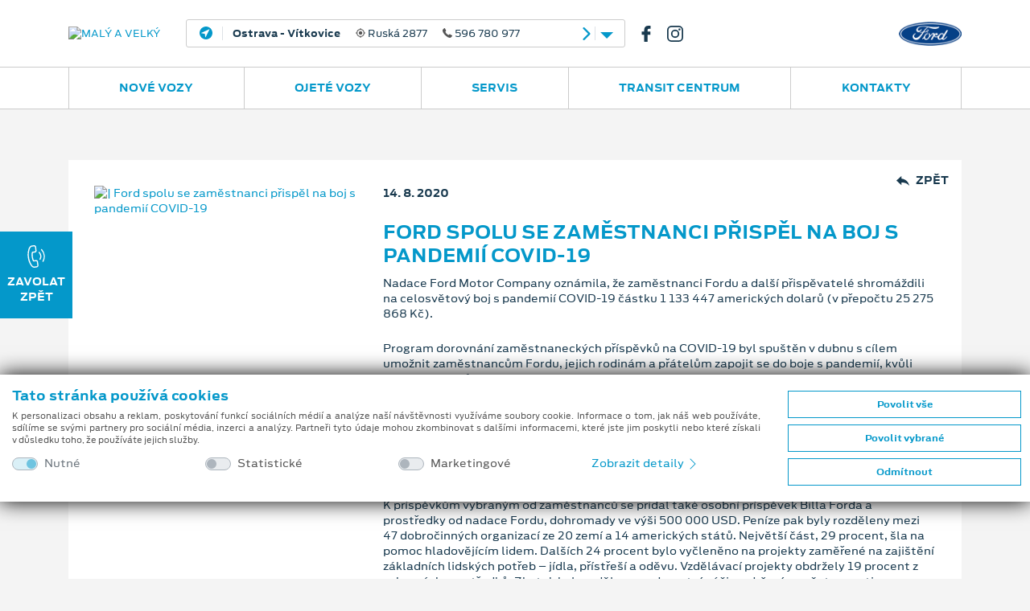

--- FILE ---
content_type: text/css; charset=utf-8
request_url: https://fordostrava.cz/bundles/csslex?v=zc4SzTUZKA92d2zMSaX-AFkCEDEcsOjx5lMz4Q24z7A1
body_size: 3856
content:
.lex-ov-cb-overlay{max-width:90px;position:absolute;right:10px;bottom:10px}.lex-ov-cb-btn{max-height:40px}.navbar-expand-lg{border-bottom:1px solid #ccc}.infobox{margin-bottom:30px;background-color:#0498ca;color:#fff;padding:20px 30px}h1,.h1{font-size:2rem}.btn__text_0{padding-top:.5rem;-webkit-transition:none;transition:none}.btn__text{padding-top:.5rem;-webkit-transition:all .5s ease-in-out;transition:all .5s ease-in-out}@media(max-width:767.98px){.btn__text{display:none}.btn__text_0{display:none}}.footer-text{text-align:justify;margin-right:2rem;font-size:.9em;color:#999}@media(max-width:1440px){.footer-text{margin-right:0}}@media(min-width:1440px){footer .container{background-position:right 50px}}.smap .card{width:400px!important}.smapLabel{font-weight:bold;font-size:1.5em}.textdesc{font-size:75%;color:gray;margin-top:4rem!important}.appText>div.table-responsive>table{width:100%!important;height:initial!important}.appText>table{width:100%!important;height:initial!important}.appText>ul{list-style:none;padding-left:2rem}.appText>ul>li:before{content:"•";color:#0498ca;font-weight:700;display:inline-block;width:1em;margin-left:-1em}.bs-searchbox{display:none}.model-name{color:#0498ca}.offer-box.active .model-name{color:#fff}.form-control{background-clip:unset}.was-validated .custom-control-input:valid.no-val-appearance~.custom-control-label{color:#666!important}.was-validated .custom-control-input:valid:checked.no-val-appearance~.custom-control-label{color:#fff!important}.was-validated .custom-control-input:valid:checked.no-val-appearance~.custom-control-label::before{background-color:#e0e0e0;border-color:#adb5bd}.card-flip .card__side{height:21rem}.dropdown-menu{min-width:100%!important}.ribbon{top:.4rem;padding:.25rem 1rem}.ribbon-detail{top:.5rem;left:0;padding:.5rem 1.25rem;font-size:.8rem}@media(max-width:992px){.ribbon-detail{top:.25rem;left:0;padding:.25rem 1rem;font-size:8pt}}.lex-pl-0{padding-left:0}.lex-pr-0{padding-right:0}.lex-mb-5{margin-bottom:1.5rem!important}.lex-logo-sm{text-decoration:none;color:#555;font-size:1.25rem;font-weight:500;text-transform:none}.lex-logo-inv{text-decoration:none;color:#fff;font-size:2rem;font-weight:500;text-transform:none}.lex-logo{text-decoration:none;color:#333;font-size:2rem;font-weight:500;text-transform:none}.lex-logo:hover{text-decoration:none;color:#333}.table-cd{width:100%;margin-bottom:1rem;color:#18394e}.table-cd th,.table-cd td{padding:1.25rem 0 1.25rem 1rem;vertical-align:top;border-top:1px solid #ccc;white-space:nowrap;text-overflow:ellipsis;overflow:hidden;max-width:280px}.table-cd thead th{vertical-align:bottom;border-bottom:2px solid #ccc}.table-cd tbody+tbody{border-top:2px solid #ccc}.carrow a{color:#555;text-decoration:none}.card-title-nowrap{margin-bottom:2rem;white-space:nowrap;overflow:hidden;text-overflow:ellipsis}.icon--md{width:20px;height:20px}.lex-bg-gray{background-color:#f4f4f4}.lex-bg-white{background-color:#fff}.lex-dlr-type-list{color:#666;font-size:75%}.lex-top-line{border-top:1px solid #f4f4f4}.lex-rounded-staff-foto{width:120px}h2>span{font-weight:300}.top-item-claim{padding-left:1rem;border-left:1px solid #ccc}.slider-margin{margin-right:500px}@media(max-width:992px){.card-flip .card__side{height:26rem}.sm-mb-5{margin-bottom:6rem!important}.page-item-sm{}.page-item-lg{}#welcome .slide .slide-text,#welcome .slide .slide-text h2,#welcome .slide .slide-text p,#welcome .slide .slide-text .subhead{color:#fff!important}.table-cd th,.table-cd td{padding:1.25rem 0 1.25rem 1rem;white-space:initial;text-overflow:initial;overflow:initial;max-width:initial;font-size:100%}.lex-pl-0{padding-left:15px}.lex-pr-0{padding-right:15px}.lex-mb-5{margin-bottom:0!important}.lex-logo,.lex-logo-inv{font-size:1rem}.lex-main-dyn{padding-top:125px}header .top-container{padding-bottom:.5rem}.navsec>.lex-main-dyn{padding-top:60px}.lex-main-sta{padding-top:74px}.navsec>.lex-main-sta{padding-top:74px}.lex-main-dyn{}.lex-header-dyn .navbar{padding-top:108px}.lex-header-sta .navbar{padding-top:74px}header .navbar-toggler{top:1.2rem}}@media(max-width:1200px){.page-item-sm{display:block}.page-item-lg{display:none}.table-cd th,.table-cd td{padding:.75rem 0 .75rem .1rem;max-width:150px;font-size:90%}}@media(max-width:1440px){.table-cd th,.table-cd td{padding:1rem 0 1rem .25rem;max-width:210px}.lex-logo,.lex-logo-inv{font-size:1.5rem}}header .top .top-contact__items{overflow:hidden;max-width:650px}@media(max-width:1439.98px){header .top .top-contact__items{max-width:450px}header .top .top-contact__items .typ-list{display:none}}@media(max-width:575.98px){header .top .top-contact__items{max-width:calc(100vw - 110px)}header .top .top-contact__items .contact-phone{display:none}.lex-logo{font-size:1rem!important;padding-top:.45rem}.modal .modal-dialog{max-width:100%}}header .top .top-contact .dropdown-toggle{border:0;background:none}header .top .top-contact .dropdown-toggle:after{margin-left:0!important;margin-right:-.5rem;vertical-align:middle}.modal{text-align:center;padding:0!important}.modal:before{content:'';display:inline-block;vertical-align:middle;margin-right:-4px}.modal .modal-dialog{display:inline-block;text-align:left;vertical-align:middle}.modal .modal-dialog .modal-content{padding:30px}@media(min-width:992px){.modal-dialog.modal-lg{width:100%;max-width:950px}#how-work .modal-content .close{position:absolute;top:0;right:-40px;display:block;opacity:1!important}#how-work .modal-content .close svg{width:25px;height:25px}.navsec>.lex-main-sta{padding-top:180px}.navsec>.lex-main-dyn{padding-top:180px}}.lex-pop-in-container{border:1px solid #ccc}.lex-pop-in-header{background-color:#0498ca;color:#fff}@media(min-width:992px){#welcome .slide .container-top{position:absolute;top:0;left:50%;transform:translateX(-50%);background:#00000000}#welcome .slide .container-middle{position:absolute;top:50%;left:50%;transform:translateX(-50%) translateY(-50%);background:#00000000}#welcome .slide .container-bottom{position:absolute;top:100%;left:50%;transform:translateX(-50%) translateY(-100%);background:#00000000}.lex-main-dyn{padding-top:135px}}.lex-og-item{}.lex-og-item a{border:1px solid #0498ca;padding:2px 10px;text-decoration:none}.lex-modal{padding:0!important}.lex-modal .close{position:absolute;top:0;right:1.2rem}.lex-img-fluid{width:100%;height:100%;object-fit:cover}.card-img{width:100%;height:100%;object-fit:cover}.card-img-w{width:100%;object-fit:cover}.location-link{color:#8ee2ff;text-decoration:none;font-weight:bold}.location-detail{font-size:1.2rem}.img-centered-container{position:relative;text-align:center;width:100%}.img-centered-text{position:absolute;left:50%;transform:translateX(-50%);width:100%}.img-centered-text>p{margin-bottom:0}.lex-nov-date{position:absolute;left:2rem;top:1rem;color:#18394e;font-weight:700}.lex-nov-date-pb-2{padding-bottom:.5rem}.lex-nov-back{position:absolute;top:1rem;right:2rem;text-transform:uppercase;color:#18394e;font-weight:700}@media(max-width:991.98px){.lex-nov-date{left:1rem;top:-2rem}.lex-nov-back{top:-2rem;right:1rem}.lex-nov-date-pb-2{padding-bottom:0}.img-centered-text{position:relative;left:0%;transform:translateX(0%);margin-top:20px}}.cookies{background:#fff;padding:1.5rem 0;box-shadow:0 0 25px rgba(0,0,0);position:fixed;right:0;left:0;bottom:6rem;z-index:1060}.cookies-outer{}.cookies-m{background:#fff;padding:1.5rem 0;box-shadow:0 0 25px rgba(0,0,0);position:fixed;right:0;left:0;top:8rem}.cookies-m-outer{position:fixed;width:100%;height:100%;left:0;top:0;background-color:#000000cc;overflow:hidden;z-index:1060}.cookie-info-box{background-color:#eee;line-height:1.3}.cookie-info-box>p{margin-bottom:.25rem}.cookie-icon{display:-ms-flexbox;display:flex;-ms-flex-align:center;align-items:center;-ms-flex-pack:center;justify-content:center;width:2rem;height:2rem;position:fixed;bottom:1rem;left:1rem;background:#0498ca;color:#fff;border-radius:50%;box-shadow:0 0 10px rgba(0,0,0,.1);z-index:1030;opacity:.9}.cookie-icon:hover{cursor:pointer;color:#fff}.cookies-bar-header,.cookies-bar-long-text{}.cookies-bar-text{display:none}.cookies-settings{padding:1.5rem;position:fixed;bottom:1rem;left:1rem;max-width:800px;background:#fff;border-radius:.5rem;box-shadow:0 0 10px rgba(0,0,0,.1);z-index:1040}.cookies-settings .close{padding:1rem;margin:-1.5rem -1.5rem -1.5rem auto}@media(max-width:767.98px){.cookies-settings{padding:1rem}.cookies-bar-header,.cookies-bar-long-text{display:none}.cookies-bar-text{display:block}}h5{color:#0598ca;font-weight:700}@media(min-width:992px){#cookiesModal>.modal-lg{max-width:800px}}.badge-secondary{color:#232323;background-color:#ced4da}#cookiesDetails>div>div>h5{font-size:.85rem;font-weight:normal}.btn-outline-secondary{color:#ced4da;border-color:#ced4da}.btn-outline-secondary:hover{color:#232323;background-color:#ced4da;border-color:#ced4da}.btn-outline-secondary.focus,.btn-outline-secondary:focus{box-shadow:0 0 0 .2rem rgba(206,212,218,.5)}.btn-outline-secondary.disabled,.btn-outline-secondary:disabled{color:#ced4da;background-color:transparent}.btn-outline-secondary:not(:disabled):not(.disabled).active,.btn-outline-secondary:not(:disabled):not(.disabled):active,.show>.btn-outline-secondary.dropdown-toggle{color:#232323;background-color:#ced4da;border-color:#ced4da}.btn-outline-secondary:not(:disabled):not(.disabled).active:focus,.btn-outline-secondary:not(:disabled):not(.disabled):active:focus,.show>.btn-outline-secondary.dropdown-toggle:focus{box-shadow:0 0 0 .2rem rgba(206,212,218,.5)}.modal .modal-dialog .modal-content{padding:0}#cookiesAbout>p{margin-bottom:.5rem}#cookiesDetails>div>div>div.card,#cookiesDetails>div>div>div>div>div.card{position:relative;display:-ms-flexbox;display:flex;-ms-flex-direction:column;flex-direction:column;min-width:0;word-wrap:break-word;background-color:#fff;background-clip:border-box;border:1px solid rgba(0,0,0,.125);border-radius:.25rem}#cookiesTab>li.nav-item>a.active{color:#fff;background-color:#0498ca;border-radius:5px}#cookiesModal>div>div>div.modal-header,#cookiesModal>div>div>div.modal-body{padding:1rem}@media(min-width:768px){#cookies-bar>div>div.container-md{max-width:720px}}@media(min-width:992px){#cookies-bar>div>div.container-md{max-width:960px}}@media(min-width:1200px){#cookies-bar>div>div.container-md{max-width:1380px}}@media(max-width:992px){h2.modal-title{font-size:1.5rem!important}.hide-on-mobile{display:none}}.lex-btn-group{display:flex!important;position:relative;vertical-align:middle}.lex-btn-group>.btn{flex:1 1 auto}@media(max-width:1200px){.lex-btn-group{flex-direction:column}}.lex-footer-desc-container{background:#222;color:#999;padding-bottom:3rem}.lex-footer-desc{text-align:justify;font-size:75%;margin-bottom:1rem}.lex-footer-separator{border-top:1px solid #444;margin-top:0;margin-bottom:1rem}.lex-subhead{font-weight:500}.lex-pp-btn{padding:.6rem 0!important}.custom-file{position:relative;display:inline-block;width:100%;height:calc(1.5em + 1.5rem + 2px);margin-bottom:0}.custom-file-input{position:relative;z-index:2;width:100%;height:calc(1.5em + 1.5rem + 2px);margin:0;opacity:0}.custom-file-input:focus~.custom-file-label{border-color:#0498ca;-webkit-box-shadow:none!important;box-shadow:none!important}.custom-file-input:disabled~.custom-file-label{background-color:#e9ecef}.custom-file-input:lang(en)~.custom-file-label::after{content:"Browse"}.custom-file-input~.custom-file-label[data-browse]::after{content:attr(data-browse)}.custom-file-label{position:absolute;top:0;right:0;left:0;z-index:1;height:calc(1.5em + 1.5rem + 2px);padding:.75rem 1.25rem;font-weight:400;line-height:1.5;color:#495057;background-color:#f3f3f3;border:1px solid #f3f3f3;border-radius:0}.custom-file-label::after{position:absolute;top:0;right:0;bottom:0;z-index:3;display:block;height:calc(1.5em + 1.5rem);padding:.75rem 1.25rem;line-height:1.5;color:#fff;content:"Browse";background-color:#0498ca;border-left:inherit;border-radius:0}.loading-spinner{display:none;position:fixed;z-index:999;height:100%;width:100%;top:0;left:0;background-color:rgba(0,0,0,.2);align-items:center;justify-content:center}.spinner{border-radius:50%;border-top:2px solid #003f7b;border-right:2px solid transparent;border-bottom:2px solid #003f7b;border-left:2px solid transparent;width:32px;height:32px;-webkit-animation:spin .75s linear infinite;animation:spin .75s linear infinite}@-webkit-keyframes spin{0%{-webkit-transform:rotate(0deg)}100%{-webkit-transform:rotate(360deg)}}@keyframes spin{0%{transform:rotate(0deg)}100%{transform:rotate(360deg)}}.inventory-car-subhead{color:#777;margin-bottom:.25rem}.inventory-car-info{margin-bottom:.25rem}.car-info-noborder{margin-bottom:0}.nav-btn.not-last-row{border-bottom:1px solid hsla(0,0%,100%,.2)}.maplibregl-marker svg g[fill="#3FB1CE"]{fill:#0498ca!important}